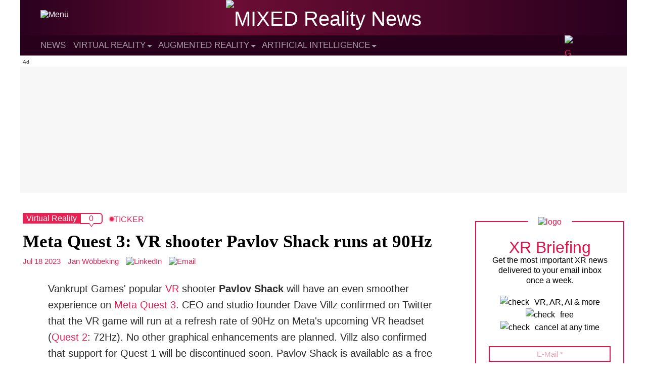

--- FILE ---
content_type: text/html; charset=UTF-8
request_url: https://mixed-news.com/en/meta-quest-3-vr-shooter-pavlov-shack-runs-at-90-hz/
body_size: 15613
content:
<!DOCTYPE html>
<html lang="en-US">

<head>
    <meta charset="UTF-8" /><link data-optimized="2" rel="stylesheet" href="https://mixed-news.com/en/wp-content/litespeed/css/0d517b37ec7197ec47f199d70b8e4396.css?ver=460af" />
    <meta name="viewport" content="width=device-width" />
    <meta name='robots' content='index, follow, max-image-preview:large, max-snippet:-1, max-video-preview:-1' />
	<style>img:is([sizes="auto" i], [sizes^="auto," i]) { contain-intrinsic-size: 3000px 1500px }</style>
	
	<!-- This site is optimized with the Yoast SEO Premium plugin v25.0 (Yoast SEO v25.0) - https://yoast.com/wordpress/plugins/seo/ -->
	<title>Meta Quest 3: VR shooter Pavlov Shack runs at 90Hz</title>
	<meta name="description" content="VR shooter hit Pavlov Shack will run much smoother on the upcoming Quest 3 VR headset." />
	<link rel="canonical" href="https://mixed-news.com/en/meta-quest-3-vr-shooter-pavlov-shack-runs-at-90-hz/" />
	<meta property="og:locale" content="en_US" />
	<meta property="og:type" content="article" />
	<meta property="og:title" content="Meta Quest 3: VR shooter Pavlov Shack runs at 90Hz" />
	<meta property="og:description" content="VR shooter hit Pavlov Shack will run much smoother on the upcoming Quest 3 VR headset." />
	<meta property="og:url" content="https://mixed-news.com/en/meta-quest-3-vr-shooter-pavlov-shack-runs-at-90-hz/" />
	<meta property="og:site_name" content="MIXED Reality News" />
	<meta property="article:published_time" content="2023-07-18T07:53:30+00:00" />
	<meta property="article:modified_time" content="2023-07-18T14:45:51+00:00" />
	<meta property="og:image" content="https://mixed-news.com/en/wp-content/uploads/2023/07/Pavlov-Shack-Bild-3.jpg" />
	<meta property="og:image:width" content="1920" />
	<meta property="og:image:height" content="1080" />
	<meta property="og:image:type" content="image/jpeg" />
	<meta name="author" content="Jan Wöbbeking" />
	<meta name="twitter:card" content="summary_large_image" />
	<script type="application/ld+json" class="yoast-schema-graph">{"@context":"https://schema.org","@graph":[{"@type":"NewsArticle","@id":"https://mixed-news.com/en/meta-quest-3-vr-shooter-pavlov-shack-runs-at-90-hz/#article","isPartOf":{"@id":"https://mixed-news.com/en/meta-quest-3-vr-shooter-pavlov-shack-runs-at-90-hz/"},"author":{"name":"Jan Wöbbeking","@id":"https://mixed-news.com/en/#/schema/person/647534bb8e6842500ae613b855e6b657"},"headline":"Meta Quest 3: VR shooter Pavlov Shack runs at 90Hz","datePublished":"2023-07-18T07:53:30+00:00","dateModified":"2023-07-18T14:45:51+00:00","mainEntityOfPage":{"@id":"https://mixed-news.com/en/meta-quest-3-vr-shooter-pavlov-shack-runs-at-90-hz/"},"wordCount":84,"commentCount":0,"publisher":{"@id":"https://mixed-news.com/en/#organization"},"image":{"@id":"https://mixed-news.com/en/meta-quest-3-vr-shooter-pavlov-shack-runs-at-90-hz/#primaryimage"},"thumbnailUrl":"https://mixed-news.com/en/wp-content/uploads/2023/07/Pavlov-Shack-Bild-3.jpg","keywords":["Meta Quest 3"],"articleSection":["Virtual Reality","VR Games"],"inLanguage":"en-US","potentialAction":[{"@type":"CommentAction","name":"Comment","target":["https://mixed-news.com/en/meta-quest-3-vr-shooter-pavlov-shack-runs-at-90-hz/#respond"]}],"copyrightYear":"2023","copyrightHolder":{"@id":"https://mixed-news.com/en/#organization"}},{"@type":"WebPage","@id":"https://mixed-news.com/en/meta-quest-3-vr-shooter-pavlov-shack-runs-at-90-hz/","url":"https://mixed-news.com/en/meta-quest-3-vr-shooter-pavlov-shack-runs-at-90-hz/","name":"Meta Quest 3: VR shooter Pavlov Shack runs at 90Hz","isPartOf":{"@id":"https://mixed-news.com/en/#website"},"primaryImageOfPage":{"@id":"https://mixed-news.com/en/meta-quest-3-vr-shooter-pavlov-shack-runs-at-90-hz/#primaryimage"},"image":{"@id":"https://mixed-news.com/en/meta-quest-3-vr-shooter-pavlov-shack-runs-at-90-hz/#primaryimage"},"thumbnailUrl":"https://mixed-news.com/en/wp-content/uploads/2023/07/Pavlov-Shack-Bild-3.jpg","datePublished":"2023-07-18T07:53:30+00:00","dateModified":"2023-07-18T14:45:51+00:00","description":"VR shooter hit Pavlov Shack will run much smoother on the upcoming Quest 3 VR headset.","breadcrumb":{"@id":"https://mixed-news.com/en/meta-quest-3-vr-shooter-pavlov-shack-runs-at-90-hz/#breadcrumb"},"inLanguage":"en-US","potentialAction":[{"@type":"ReadAction","target":["https://mixed-news.com/en/meta-quest-3-vr-shooter-pavlov-shack-runs-at-90-hz/"]}]},{"@type":"ImageObject","inLanguage":"en-US","@id":"https://mixed-news.com/en/meta-quest-3-vr-shooter-pavlov-shack-runs-at-90-hz/#primaryimage","url":"https://mixed-news.com/en/wp-content/uploads/2023/07/Pavlov-Shack-Bild-3.jpg","contentUrl":"https://mixed-news.com/en/wp-content/uploads/2023/07/Pavlov-Shack-Bild-3.jpg","width":1920,"height":1080,"caption":"Pavlov Shack will run at a smooth 90 hertz on the Quest 3."},{"@type":"BreadcrumbList","@id":"https://mixed-news.com/en/meta-quest-3-vr-shooter-pavlov-shack-runs-at-90-hz/#breadcrumb","itemListElement":[{"@type":"ListItem","position":1,"name":"Startseite","item":"https://mixed-news.com/en/"},{"@type":"ListItem","position":2,"name":"Meta Quest 3: VR shooter Pavlov Shack runs at 90Hz"}]},{"@type":"WebSite","@id":"https://mixed-news.com/en/#website","url":"https://mixed-news.com/en/","name":"MIXED Reality News","description":"Virtual Reality News &amp; Augmented Reality News","publisher":{"@id":"https://mixed-news.com/en/#organization"},"potentialAction":[{"@type":"SearchAction","target":{"@type":"EntryPoint","urlTemplate":"https://mixed-news.com/en/?s={search_term_string}"},"query-input":{"@type":"PropertyValueSpecification","valueRequired":true,"valueName":"search_term_string"}}],"inLanguage":"en-US"},{"@type":"Organization","@id":"https://mixed-news.com/en/#organization","name":"MIXED","url":"https://mixed-news.com/en/","logo":{"@type":"ImageObject","inLanguage":"en-US","@id":"https://mixed-news.com/en/#/schema/logo/image/","url":"https://mixed-news.com/en/wp-content/uploads/2021/11/mixed_logo_publisher_black.png","contentUrl":"https://mixed-news.com/en/wp-content/uploads/2021/11/mixed_logo_publisher_black.png","width":1660,"height":341,"caption":"MIXED"},"image":{"@id":"https://mixed-news.com/en/#/schema/logo/image/"}},{"@type":"Person","@id":"https://mixed-news.com/en/#/schema/person/647534bb8e6842500ae613b855e6b657","name":"Jan Wöbbeking","image":{"@type":"ImageObject","inLanguage":"en-US","@id":"https://mixed-news.com/en/#/schema/person/image/","url":"/resources/images/avatar_jan_woebbeking.jpg","contentUrl":"/resources/images/avatar_jan_woebbeking.jpg","caption":"Jan Wöbbeking"},"description":"Jan looks at how modern technology enriches game design. Why passively push buttons when you can personally wield the sword in VR?","sameAs":["janwoebbeking"],"url":"https://mixed-news.com/en/author/jan-woebbeking/"}]}</script>
	<!-- / Yoast SEO Premium plugin. -->


<link rel="alternate" type="application/rss+xml" title="MIXED Reality News &raquo; Feed" href="https://mixed-news.com/en/feed/" />
<link rel="alternate" type="application/rss+xml" title="MIXED Reality News &raquo; Comments Feed" href="https://mixed-news.com/en/comments/feed/" />
<link rel="alternate" type="application/rss+xml" title="MIXED Reality News &raquo; Meta Quest 3: VR shooter Pavlov Shack runs at 90Hz Comments Feed" href="https://mixed-news.com/en/meta-quest-3-vr-shooter-pavlov-shack-runs-at-90-hz/feed/" />

<style id='classic-theme-styles-inline-css' type='text/css'>
/*! This file is auto-generated */
.wp-block-button__link{color:#fff;background-color:#32373c;border-radius:9999px;box-shadow:none;text-decoration:none;padding:calc(.667em + 2px) calc(1.333em + 2px);font-size:1.125em}.wp-block-file__button{background:#32373c;color:#fff;text-decoration:none}
</style>
<style id='global-styles-inline-css' type='text/css'>
:root{--wp--preset--aspect-ratio--square: 1;--wp--preset--aspect-ratio--4-3: 4/3;--wp--preset--aspect-ratio--3-4: 3/4;--wp--preset--aspect-ratio--3-2: 3/2;--wp--preset--aspect-ratio--2-3: 2/3;--wp--preset--aspect-ratio--16-9: 16/9;--wp--preset--aspect-ratio--9-16: 9/16;--wp--preset--color--black: #000000;--wp--preset--color--cyan-bluish-gray: #abb8c3;--wp--preset--color--white: #ffffff;--wp--preset--color--pale-pink: #f78da7;--wp--preset--color--vivid-red: #cf2e2e;--wp--preset--color--luminous-vivid-orange: #ff6900;--wp--preset--color--luminous-vivid-amber: #fcb900;--wp--preset--color--light-green-cyan: #7bdcb5;--wp--preset--color--vivid-green-cyan: #00d084;--wp--preset--color--pale-cyan-blue: #8ed1fc;--wp--preset--color--vivid-cyan-blue: #0693e3;--wp--preset--color--vivid-purple: #9b51e0;--wp--preset--gradient--vivid-cyan-blue-to-vivid-purple: linear-gradient(135deg,rgba(6,147,227,1) 0%,rgb(155,81,224) 100%);--wp--preset--gradient--light-green-cyan-to-vivid-green-cyan: linear-gradient(135deg,rgb(122,220,180) 0%,rgb(0,208,130) 100%);--wp--preset--gradient--luminous-vivid-amber-to-luminous-vivid-orange: linear-gradient(135deg,rgba(252,185,0,1) 0%,rgba(255,105,0,1) 100%);--wp--preset--gradient--luminous-vivid-orange-to-vivid-red: linear-gradient(135deg,rgba(255,105,0,1) 0%,rgb(207,46,46) 100%);--wp--preset--gradient--very-light-gray-to-cyan-bluish-gray: linear-gradient(135deg,rgb(238,238,238) 0%,rgb(169,184,195) 100%);--wp--preset--gradient--cool-to-warm-spectrum: linear-gradient(135deg,rgb(74,234,220) 0%,rgb(151,120,209) 20%,rgb(207,42,186) 40%,rgb(238,44,130) 60%,rgb(251,105,98) 80%,rgb(254,248,76) 100%);--wp--preset--gradient--blush-light-purple: linear-gradient(135deg,rgb(255,206,236) 0%,rgb(152,150,240) 100%);--wp--preset--gradient--blush-bordeaux: linear-gradient(135deg,rgb(254,205,165) 0%,rgb(254,45,45) 50%,rgb(107,0,62) 100%);--wp--preset--gradient--luminous-dusk: linear-gradient(135deg,rgb(255,203,112) 0%,rgb(199,81,192) 50%,rgb(65,88,208) 100%);--wp--preset--gradient--pale-ocean: linear-gradient(135deg,rgb(255,245,203) 0%,rgb(182,227,212) 50%,rgb(51,167,181) 100%);--wp--preset--gradient--electric-grass: linear-gradient(135deg,rgb(202,248,128) 0%,rgb(113,206,126) 100%);--wp--preset--gradient--midnight: linear-gradient(135deg,rgb(2,3,129) 0%,rgb(40,116,252) 100%);--wp--preset--font-size--small: 13px;--wp--preset--font-size--medium: 20px;--wp--preset--font-size--large: 36px;--wp--preset--font-size--x-large: 42px;--wp--preset--spacing--20: 0.44rem;--wp--preset--spacing--30: 0.67rem;--wp--preset--spacing--40: 1rem;--wp--preset--spacing--50: 1.5rem;--wp--preset--spacing--60: 2.25rem;--wp--preset--spacing--70: 3.38rem;--wp--preset--spacing--80: 5.06rem;--wp--preset--shadow--natural: 6px 6px 9px rgba(0, 0, 0, 0.2);--wp--preset--shadow--deep: 12px 12px 50px rgba(0, 0, 0, 0.4);--wp--preset--shadow--sharp: 6px 6px 0px rgba(0, 0, 0, 0.2);--wp--preset--shadow--outlined: 6px 6px 0px -3px rgba(255, 255, 255, 1), 6px 6px rgba(0, 0, 0, 1);--wp--preset--shadow--crisp: 6px 6px 0px rgba(0, 0, 0, 1);}:where(.is-layout-flex){gap: 0.5em;}:where(.is-layout-grid){gap: 0.5em;}body .is-layout-flex{display: flex;}.is-layout-flex{flex-wrap: wrap;align-items: center;}.is-layout-flex > :is(*, div){margin: 0;}body .is-layout-grid{display: grid;}.is-layout-grid > :is(*, div){margin: 0;}:where(.wp-block-columns.is-layout-flex){gap: 2em;}:where(.wp-block-columns.is-layout-grid){gap: 2em;}:where(.wp-block-post-template.is-layout-flex){gap: 1.25em;}:where(.wp-block-post-template.is-layout-grid){gap: 1.25em;}.has-black-color{color: var(--wp--preset--color--black) !important;}.has-cyan-bluish-gray-color{color: var(--wp--preset--color--cyan-bluish-gray) !important;}.has-white-color{color: var(--wp--preset--color--white) !important;}.has-pale-pink-color{color: var(--wp--preset--color--pale-pink) !important;}.has-vivid-red-color{color: var(--wp--preset--color--vivid-red) !important;}.has-luminous-vivid-orange-color{color: var(--wp--preset--color--luminous-vivid-orange) !important;}.has-luminous-vivid-amber-color{color: var(--wp--preset--color--luminous-vivid-amber) !important;}.has-light-green-cyan-color{color: var(--wp--preset--color--light-green-cyan) !important;}.has-vivid-green-cyan-color{color: var(--wp--preset--color--vivid-green-cyan) !important;}.has-pale-cyan-blue-color{color: var(--wp--preset--color--pale-cyan-blue) !important;}.has-vivid-cyan-blue-color{color: var(--wp--preset--color--vivid-cyan-blue) !important;}.has-vivid-purple-color{color: var(--wp--preset--color--vivid-purple) !important;}.has-black-background-color{background-color: var(--wp--preset--color--black) !important;}.has-cyan-bluish-gray-background-color{background-color: var(--wp--preset--color--cyan-bluish-gray) !important;}.has-white-background-color{background-color: var(--wp--preset--color--white) !important;}.has-pale-pink-background-color{background-color: var(--wp--preset--color--pale-pink) !important;}.has-vivid-red-background-color{background-color: var(--wp--preset--color--vivid-red) !important;}.has-luminous-vivid-orange-background-color{background-color: var(--wp--preset--color--luminous-vivid-orange) !important;}.has-luminous-vivid-amber-background-color{background-color: var(--wp--preset--color--luminous-vivid-amber) !important;}.has-light-green-cyan-background-color{background-color: var(--wp--preset--color--light-green-cyan) !important;}.has-vivid-green-cyan-background-color{background-color: var(--wp--preset--color--vivid-green-cyan) !important;}.has-pale-cyan-blue-background-color{background-color: var(--wp--preset--color--pale-cyan-blue) !important;}.has-vivid-cyan-blue-background-color{background-color: var(--wp--preset--color--vivid-cyan-blue) !important;}.has-vivid-purple-background-color{background-color: var(--wp--preset--color--vivid-purple) !important;}.has-black-border-color{border-color: var(--wp--preset--color--black) !important;}.has-cyan-bluish-gray-border-color{border-color: var(--wp--preset--color--cyan-bluish-gray) !important;}.has-white-border-color{border-color: var(--wp--preset--color--white) !important;}.has-pale-pink-border-color{border-color: var(--wp--preset--color--pale-pink) !important;}.has-vivid-red-border-color{border-color: var(--wp--preset--color--vivid-red) !important;}.has-luminous-vivid-orange-border-color{border-color: var(--wp--preset--color--luminous-vivid-orange) !important;}.has-luminous-vivid-amber-border-color{border-color: var(--wp--preset--color--luminous-vivid-amber) !important;}.has-light-green-cyan-border-color{border-color: var(--wp--preset--color--light-green-cyan) !important;}.has-vivid-green-cyan-border-color{border-color: var(--wp--preset--color--vivid-green-cyan) !important;}.has-pale-cyan-blue-border-color{border-color: var(--wp--preset--color--pale-cyan-blue) !important;}.has-vivid-cyan-blue-border-color{border-color: var(--wp--preset--color--vivid-cyan-blue) !important;}.has-vivid-purple-border-color{border-color: var(--wp--preset--color--vivid-purple) !important;}.has-vivid-cyan-blue-to-vivid-purple-gradient-background{background: var(--wp--preset--gradient--vivid-cyan-blue-to-vivid-purple) !important;}.has-light-green-cyan-to-vivid-green-cyan-gradient-background{background: var(--wp--preset--gradient--light-green-cyan-to-vivid-green-cyan) !important;}.has-luminous-vivid-amber-to-luminous-vivid-orange-gradient-background{background: var(--wp--preset--gradient--luminous-vivid-amber-to-luminous-vivid-orange) !important;}.has-luminous-vivid-orange-to-vivid-red-gradient-background{background: var(--wp--preset--gradient--luminous-vivid-orange-to-vivid-red) !important;}.has-very-light-gray-to-cyan-bluish-gray-gradient-background{background: var(--wp--preset--gradient--very-light-gray-to-cyan-bluish-gray) !important;}.has-cool-to-warm-spectrum-gradient-background{background: var(--wp--preset--gradient--cool-to-warm-spectrum) !important;}.has-blush-light-purple-gradient-background{background: var(--wp--preset--gradient--blush-light-purple) !important;}.has-blush-bordeaux-gradient-background{background: var(--wp--preset--gradient--blush-bordeaux) !important;}.has-luminous-dusk-gradient-background{background: var(--wp--preset--gradient--luminous-dusk) !important;}.has-pale-ocean-gradient-background{background: var(--wp--preset--gradient--pale-ocean) !important;}.has-electric-grass-gradient-background{background: var(--wp--preset--gradient--electric-grass) !important;}.has-midnight-gradient-background{background: var(--wp--preset--gradient--midnight) !important;}.has-small-font-size{font-size: var(--wp--preset--font-size--small) !important;}.has-medium-font-size{font-size: var(--wp--preset--font-size--medium) !important;}.has-large-font-size{font-size: var(--wp--preset--font-size--large) !important;}.has-x-large-font-size{font-size: var(--wp--preset--font-size--x-large) !important;}
:where(.wp-block-post-template.is-layout-flex){gap: 1.25em;}:where(.wp-block-post-template.is-layout-grid){gap: 1.25em;}
:where(.wp-block-columns.is-layout-flex){gap: 2em;}:where(.wp-block-columns.is-layout-grid){gap: 2em;}
:root :where(.wp-block-pullquote){font-size: 1.5em;line-height: 1.6;}
</style>



<script type="text/javascript" src="https://mixed-news.com/en/wp-content/themes/mixed-refresh-theme/js/darkmode.js?ver=6.8.3" id="mixed-darkmode-js"></script>
<script type="text/javascript" src="https://mixed-news.com/en/wp-includes/js/jquery/jquery.min.js?ver=3.7.1" id="jquery-core-js"></script>



<script type="text/javascript" id="mixed-main-js-extra">
/* <![CDATA[ */
var mixed_main = {"homeUrl":"https:\/\/mixed-news.com\/en","ajaxurl":"https:\/\/mixed-news.com\/en\/wp-admin\/admin-ajax.php"};
/* ]]> */
</script>


<link rel='shortlink' href='https://mixed-news.com/en/?p=17265' />
    <style type="text/css">
        #wpadminbar {
            z-index: 9999999999;
        }
        /* Plus any other styles you may need to add for the menu */
    </style>

	<!-- Preload -->
	<link as="font" crossorigin="anonymous" href="/resources/webfonts/rajdhani/700/font_mxd_rajdhani_v10_latin_700.woff2" rel="preload" type="font/woff2" />

	<!-- Favicons -->
	<link rel="apple-touch-icon" sizes="57x57" href="/resources/favicons/apple-icon-57x57.png">
	<link rel="apple-touch-icon" sizes="60x60" href="/resources/favicons/apple-icon-60x60.png">
	<link rel="apple-touch-icon" sizes="72x72" href="/resources/favicons/apple-icon-72x72.png">
	<link rel="apple-touch-icon" sizes="76x76" href="/resources/favicons/apple-icon-76x76.png">
	<link rel="apple-touch-icon" sizes="114x114" href="/resources/favicons/apple-icon-114x114.png">
	<link rel="apple-touch-icon" sizes="120x120" href="/resources/favicons/apple-icon-120x120.png">
	<link rel="apple-touch-icon" sizes="144x144" href="/resources/favicons/apple-icon-144x144.png">
	<link rel="apple-touch-icon" sizes="152x152" href="/resources/favicons/apple-icon-152x152.png">
	<link rel="apple-touch-icon" sizes="180x180" href="/resources/favicons/apple-icon-180x180.png">
	<link rel="icon" type="image/png" sizes="192x192" href="/resources/favicons/android-icon-192x192.png">
	<link rel="icon" type="image/png" sizes="256x256" href="/resources/favicons/favicon-256x256.png">
	<link rel="icon" type="image/png" sizes="96x96" href="/resources/favicons/favicon-96x96.png">
	<link rel="icon" type="image/png" sizes="32x32" href="/resources/favicons/favicon-32x32.png">
	<link rel="icon" type="image/png" sizes="16x16" href="/resources/favicons/favicon-16x16.png">

	<!-- Bing Verification-->
	<meta name="msvalidate.01" content="705D4B163FFFB6F76CDC4F447487E3B6" />

	<!-- Sourcepoint -->
	<script>
		"use strict";

		function _typeof(t) {
			return (_typeof = "function" == typeof Symbol && "symbol" == typeof Symbol.iterator ? function(t) {
				return typeof t
			} : function(t) {
				return t && "function" == typeof Symbol && t.constructor === Symbol && t !== Symbol.prototype ? "symbol" : typeof t
			})(t)
		}! function() {
			var t = function() {
				var t, e, o = [],
					n = window,
					r = n;
				for (; r;) {
					try {
						if (r.frames.__tcfapiLocator) {
							t = r;
							break
						}
					} catch (t) {}
					if (r === n.top) break;
					r = r.parent
				}
				t || (! function t() {
					var e = n.document,
						o = !!n.frames.__tcfapiLocator;
					if (!o)
						if (e.body) {
							var r = e.createElement("iframe");
							r.style.cssText = "display:none", r.name = "__tcfapiLocator", e.body.appendChild(r)
						} else setTimeout(t, 5);
					return !o
				}(), n.__tcfapi = function() {
					for (var t = arguments.length, n = new Array(t), r = 0; r < t; r++) n[r] = arguments[r];
					if (!n.length) return o;
					"setGdprApplies" === n[0] ? n.length > 3 && 2 === parseInt(n[1], 10) && "boolean" == typeof n[3] && (e = n[3], "function" == typeof n[2] && n[2]("set", !0)) : "ping" === n[0] ? "function" == typeof n[2] && n[2]({
						gdprApplies: e,
						cmpLoaded: !1,
						cmpStatus: "stub"
					}) : o.push(n)
				}, n.addEventListener("message", (function(t) {
					var e = "string" == typeof t.data,
						o = {};
					if (e) try {
						o = JSON.parse(t.data)
					} catch (t) {} else o = t.data;
					var n = "object" === _typeof(o) && null !== o ? o.__tcfapiCall : null;
					n && window.__tcfapi(n.command, n.version, (function(o, r) {
						var a = {
							__tcfapiReturn: {
								returnValue: o,
								success: r,
								callId: n.callId
							}
						};
						t && t.source && t.source.postMessage && t.source.postMessage(e ? JSON.stringify(a) : a, "*")
					}), n.parameter)
				}), !1))
			};
			"undefined" != typeof module ? module.exports = t : t()
		}();
	</script>





	<script>
		window._sp_queue = [];
		window._sp_ = {
			config: {
				accountId: 1603,
				baseEndpoint: 'https://cmp.mixed-news.com',
				propertyId: 36197,
				gdpr: {},
				events: {
					onMessageChoiceSelect: function() {
						console.log('[event] onMessageChoiceSelect', arguments);
					},
					onMessageReady: function() {
						console.log('[event] onMessageReady', arguments);
					},
					onMessageChoiceError: function() {
						console.log('[event] onMessageChoiceError', arguments);
					},
					onPrivacyManagerAction: function() {
						console.log('[event] onPrivacyManagerAction', arguments);
					},
					onPMCancel: function() {
						console.log('[event] onPMCancel', arguments);
					},
					onMessageReceiveData: function() {
						console.log('[event] onMessageReceiveData', arguments);
					},
					onSPPMObjectReady: function() {
						console.log('[event] onSPPMObjectReady', arguments);
					},
					onConsentReady: function(consentUUID, euconsent) {
						console.log('[event] onConsentReady', arguments);
					},
					onError: function() {
						console.log('[event] onError', arguments);
					},
				}
			}
		}
	</script>
	<script src='https://cmp.mixed-news.com/unified/wrapperMessagingWithoutDetection.js' async></script>
	<!-- End Sourcepoint -->

	<!-- Mapping -->
	<script>
		var adHandler = adHandler || {
			cmd: []
		};
		adHandler.cmd.push(function() {
			adHandler.service.setTargeting('channel', 'mixed');
			adHandler.service.setTargeting('MIX_url', '/en/meta-quest-3-vr-shooter-pavlov-shack-runs-at-90-hz/');
			adHandler.service.setTargeting('hostname', 'mixed-news.com');
			adHandler.service.setTargeting('pay', 'false');
			adHandler.service.setTargeting('MIX_keyword', 'Meta Quest 3, Virtual Reality, VR Games');
			adHandler.service.setTargeting('language', 'en');
										adHandler.service.setTargeting('MIX_identifier', '17265');
						adHandler.service.request();
		});
	</script>
	<!-- End Mapping -->

	<!-- Framework JS Files -->
	<script async type="text/javascript" src="https://cpg-cdn.com/T3N/MIX/framework_core.js"></script>
	<script async type="text/javascript" src="https://cpg-cdn.com/T3N/MIX/MIX_Artikel_Standard_mapping.js"></script>
	<!-- End Framework JS Files -->

	<!-- DC Data Tag Manager -->
	<script>
		var _mtm = window._mtm = window._mtm || [];
		_mtm.push({
			'mtm.startTime': (new Date().getTime()),
			'event': 'mtm.Start'
		});
		var d = document,
			g = d.createElement('script'),
			s = d.getElementsByTagName('script')[0];
		g.async = true;
		g.src = 'https://data.deep-content.io/js/container_dc3HSYYx.js';
		s.parentNode.insertBefore(g, s);
	</script>
	<!-- End DC Data Tag Manager -->

</head>

<body class="wp-singular post-template-default single single-post postid-17265 single-format-standard wp-theme-mixed-refresh-theme ">
    <a href="#content" class="skip-link screen-reader-text">Skip to the content</a>
    <!-- Start Grid -->
    <div class="grid">
        <div id="wrapper" class="hfeed">
                            <div class="desktop-view">
                    <div class="ad-container-d ad-container-top">
                        <div id="MIX_D_Top" class="ad"></div>
                    </div>
                </div>
                        <header id="header" role="banner">
                <div id="branding">
                    <div id="site-title">
                        <a href="https://mixed-news.com/en/" title="MIXED Reality News" rel="home"><span class="screen-reader-text">MIXED Reality News</span><span id="logo-container" itemscope itemtype="https://schema.org/ImageObject"><img src="/resources/logos/logo_mxd_full_light.svg" alt="MIXED Reality News" id="logo" data-no-lazy="1" width="185" height="38"></span></a>                    </div>
                    <div id="site-description">Virtual Reality News &amp; Augmented Reality News                    </div>
                    <button id="menu-icon" class="menu-toggle">
                        <img class="menu-icon" src="/resources/icons/icon_mxd_menu.svg" alt="Menü" data-no-lazy="1" width="30" height="30">
                        <img class="menu-icon-close" src="/resources/icons/icon_mxd_close.svg" alt="close" data-no-lazy="1" width="20" height="20">
                        <span class="menu-text screen-reader-text"> Menu</span>
                    </button>
                                    </div>
                <nav id="menu" class="clear-float" role="navigation" itemscope itemtype="https://schema.org/SiteNavigationElement">
                    <div class="menu-sticky-container"><ul id="menu-sticky" class="menu"><li id="menu-item-95" class="menu-item menu-item-type-custom menu-item-object-custom menu-item-95"><a href="/en/news/"><span>News</span></a></li>
<li id="menu-item-98" class="menu-item menu-item-type-taxonomy menu-item-object-category current-post-ancestor current-menu-parent current-post-parent menu-item-has-children menu-item-98"><a href="https://mixed-news.com/en/virtual-reality-news/"><span>Virtual Reality</span></a>
<ul class="sub-menu">
	<li id="menu-item-20031" class="menu-item menu-item-type-custom menu-item-object-custom menu-item-20031"><a href="https://mixed-news.com/en/virtual-reality-guide/"><span>Virtual Reality Guide</span></a></li>
	<li id="menu-item-1257" class="menu-item menu-item-type-taxonomy menu-item-object-category current-post-ancestor current-menu-parent current-post-parent menu-item-1257"><a href="https://mixed-news.com/en/virtual-reality-news/vr-games/"><span>VR Games</span></a></li>
	<li id="menu-item-1258" class="menu-item menu-item-type-taxonomy menu-item-object-category menu-item-1258"><a href="https://mixed-news.com/en/virtual-reality-news/vr-hardware/"><span>VR Hardware</span></a></li>
	<li id="menu-item-11957" class="menu-item menu-item-type-taxonomy menu-item-object-category menu-item-11957"><a href="https://mixed-news.com/en/reviews/"><span>Reviews</span></a></li>
</ul>
</li>
<li id="menu-item-99" class="menu-item menu-item-type-taxonomy menu-item-object-category menu-item-has-children menu-item-99"><a href="https://mixed-news.com/en/augmented-reality-news/"><span>Augmented Reality</span></a>
<ul class="sub-menu">
	<li id="menu-item-4462" class="menu-item menu-item-type-taxonomy menu-item-object-category menu-item-4462"><a href="https://mixed-news.com/en/augmented-reality-news/ar-apps/"><span>AR Apps</span></a></li>
	<li id="menu-item-4461" class="menu-item menu-item-type-taxonomy menu-item-object-category menu-item-4461"><a href="https://mixed-news.com/en/augmented-reality-news/ar-hardware/"><span>AR Hardware</span></a></li>
	<li id="menu-item-4463" class="menu-item menu-item-type-taxonomy menu-item-object-category menu-item-4463"><a href="https://mixed-news.com/en/augmented-reality-news/ar-games/"><span>AR Games</span></a></li>
</ul>
</li>
<li id="menu-item-100" class="menu-item menu-item-type-taxonomy menu-item-object-category menu-item-has-children menu-item-100"><a href="https://mixed-news.com/en/artificial-intelligence-news/"><span>Artificial Intelligence</span></a>
<ul class="sub-menu">
	<li id="menu-item-4464" class="menu-item menu-item-type-taxonomy menu-item-object-category menu-item-4464"><a href="https://mixed-news.com/en/artificial-intelligence-news/ai-and-society/"><span>AI and society</span></a></li>
	<li id="menu-item-4459" class="menu-item menu-item-type-taxonomy menu-item-object-category menu-item-4459"><a href="https://mixed-news.com/en/artificial-intelligence-news/ai-research/"><span>AI research</span></a></li>
	<li id="menu-item-4460" class="menu-item menu-item-type-taxonomy menu-item-object-category menu-item-4460"><a href="https://mixed-news.com/en/artificial-intelligence-news/ai-application/"><span>AI application</span></a></li>
</ul>
</li>
</ul></div>                    <div class="hamburger-menu desktop">
    <div class="menu-wrapper">
        <div class="menu-categories">
    <ul>
        <li>Topics</li>
        <li id="menu-item-107" class="menu-item menu-item-type-taxonomy menu-item-object-category current-post-ancestor current-menu-parent current-post-parent menu-item-107"><a href="https://mixed-news.com/en/virtual-reality-news/">Virtual Reality</a></li>
<li id="menu-item-104" class="menu-item menu-item-type-taxonomy menu-item-object-category menu-item-104"><a href="https://mixed-news.com/en/augmented-reality-news/">Augmented Reality</a></li>
<li id="menu-item-103" class="menu-item menu-item-type-taxonomy menu-item-object-category menu-item-103"><a href="https://mixed-news.com/en/artificial-intelligence-news/">Artificial Intelligence</a></li>
    </ul>
        <ul>
        <li>MIXED</li>
        <li id="menu-item-204" class="menu-item menu-item-type-post_type menu-item-object-page menu-item-204"><a href="https://mixed-news.com/en/about-mixed/">About MIXED</a></li>
<li id="menu-item-205" class="menu-item menu-item-type-custom menu-item-object-custom menu-item-205"><a href="https://mixed.de/">MIXED.de (German)</a></li>
    </ul>
</div>        <div class="right">
            <div class="mixed-info-icons">
        <a href="https://mixed-news.com/en/feed" target="_blank"><img data-lazyloaded="1" src="[data-uri]" data-src="/resources/icons/icon_mxd_rss.svg" alt="RSS" width="14" height="14"><noscript><img src="/resources/icons/icon_mxd_rss.svg" alt="RSS" width="14" height="14"></noscript>RSS</a>
    <a href="" class="focus-newsletter"><img data-lazyloaded="1" src="[data-uri]" data-src="/resources/icons/icon_mxd_newsletter.svg" alt="NEWSLETTER" width="14" height="10"><noscript><img src="/resources/icons/icon_mxd_newsletter.svg" alt="NEWSLETTER" width="14" height="10"></noscript>NEWSLETTER</a>
    <a href="" class="darkmode"><img data-lazyloaded="1" src="[data-uri]" data-src="/resources/icons/icon_mxd_darkmode.svg" alt="MODE" width="14" height="14"><noscript><img src="/resources/icons/icon_mxd_darkmode.svg" alt="MODE" width="14" height="14"></noscript>DARKMODE</a>
</div>            <div class="menue-bottom">
                <form role="search" method="get" class="search-form" action="https://mixed-news.com/en/">
    <span class="screen-reader-text">Search for:</span>
    <input type="search" class="search-field" placeholder="Search article &hellip;" value="" name="s" title="Suche nach:" />
    <button type="submit" class="search-submit"><img data-lazyloaded="1" src="[data-uri]" data-src="/resources/icons/icon_mxd_search.svg" alt="search" width="15" height="15"><noscript><img src="/resources/icons/icon_mxd_search.svg" alt="search" width="15" height="15"></noscript></button>
</form>                <div class="social-mobil">
    <div class="mobile-divider"></div>
    <div class="social-icons">
                <a href="https://www.facebook.com/MIXED-Newscom-104518415476706" target="_blank" rel="noreferrer"><img src="/resources/icons/icon_mxd_social_facebook.svg" data-no-lazy="1" alt="Facebook" title="Facebook" width="35" height="35"></a>
        <a href="https://twitter.com/MIXED_en" target="_blank" rel="noreferrer"><img src="/resources/icons/icon_mxd_social_x.svg" data-no-lazy="1" alt="X" title="X" width="35" height="35"></a>
        <a href="https://www.youtube.com/channel/UCjWrnToUVciiM7C6KVSsQbQ" target="_blank" rel="noreferrer"><img src="/resources/icons/icon_mxd_social_youtube.svg" data-no-lazy="1" alt="Youtube" title="Youtube" width="35" height="35"></a>
        <a href="https://discord.gg/HNwmU7fygc" target="_blank" rel="noreferrer"><img data-lazyloaded="1" src="[data-uri]" data-src="/resources/icons/icon_mxd_social_discord.svg" alt="Discord" title="Discord" width="35" height="35"><noscript><img src="/resources/icons/icon_mxd_social_discord.svg" alt="Discord" title="Discord" width="35" height="35"></noscript></a>
        <a href="https://www.instagram.com/mixed_en/" target="_blank" rel="noreferrer"><img data-lazyloaded="1" src="[data-uri]" data-src="/resources/icons/icon_mxd_social_instagram.svg" alt="Instagram" title="Instagram" width="35" height="35"><noscript><img src="/resources/icons/icon_mxd_social_instagram.svg" alt="Instagram" title="Instagram" width="35" height="35"></noscript></a>
        <a href="https://www.threads.net/@mixed_en" target="_blank" rel="noreferrer"><img data-lazyloaded="1" src="[data-uri]" data-src="/resources/icons/icon_mxd_social_threads.svg" alt="Threads" title="Threads" width="35" height="35"><noscript><img src="/resources/icons/icon_mxd_social_threads.svg" alt="Threads" title="Threads" width="35" height="35"></noscript></a>
    </div>
</div>            </div>
        </div>
        <div class="steady-button"><a class="steady-login-button" data-size="large" data-language="german" style="display: none;"></a></div>
    </div>
</div>                    <div class="hamburger-menu mobil">
    <form role="search" method="get" class="search-form" action="https://mixed-news.com/en/">
    <span class="screen-reader-text">Search for:</span>
    <input type="search" class="search-field" placeholder="Search article &hellip;" value="" name="s" title="Suche nach:" />
    <button type="submit" class="search-submit"><img data-lazyloaded="1" src="[data-uri]" data-src="/resources/icons/icon_mxd_search.svg" alt="search" width="15" height="15"><noscript><img src="/resources/icons/icon_mxd_search.svg" alt="search" width="15" height="15"></noscript></button>
</form>    <div class="menu-categories">
    <ul>
        <li>Topics</li>
        <li class="menu-item menu-item-type-taxonomy menu-item-object-category current-post-ancestor current-menu-parent current-post-parent menu-item-107"><a href="https://mixed-news.com/en/virtual-reality-news/">Virtual Reality</a></li>
<li class="menu-item menu-item-type-taxonomy menu-item-object-category menu-item-104"><a href="https://mixed-news.com/en/augmented-reality-news/">Augmented Reality</a></li>
<li class="menu-item menu-item-type-taxonomy menu-item-object-category menu-item-103"><a href="https://mixed-news.com/en/artificial-intelligence-news/">Artificial Intelligence</a></li>
    </ul>
        <ul>
        <li>MIXED</li>
        <li class="menu-item menu-item-type-post_type menu-item-object-page menu-item-204"><a href="https://mixed-news.com/en/about-mixed/">About MIXED</a></li>
<li class="menu-item menu-item-type-custom menu-item-object-custom menu-item-205"><a href="https://mixed.de/">MIXED.de (German)</a></li>
    </ul>
</div>    <div class="mixed-info-icons">
        <a href="https://mixed-news.com/en/feed" target="_blank"><img data-lazyloaded="1" src="[data-uri]" data-src="/resources/icons/icon_mxd_rss.svg" alt="RSS" width="14" height="14"><noscript><img src="/resources/icons/icon_mxd_rss.svg" alt="RSS" width="14" height="14"></noscript>RSS</a>
    <a href="" class="focus-newsletter"><img data-lazyloaded="1" src="[data-uri]" data-src="/resources/icons/icon_mxd_newsletter.svg" alt="NEWSLETTER" width="14" height="10"><noscript><img src="/resources/icons/icon_mxd_newsletter.svg" alt="NEWSLETTER" width="14" height="10"></noscript>NEWSLETTER</a>
    <a href="" class="darkmode"><img data-lazyloaded="1" src="[data-uri]" data-src="/resources/icons/icon_mxd_darkmode.svg" alt="MODE" width="14" height="14"><noscript><img src="/resources/icons/icon_mxd_darkmode.svg" alt="MODE" width="14" height="14"></noscript>DARKMODE</a>
</div>    <div class="social-mobil">
    <div class="mobile-divider"></div>
    <div class="social-icons">
                <a href="https://www.facebook.com/MIXED-Newscom-104518415476706" target="_blank" rel="noreferrer"><img src="/resources/icons/icon_mxd_social_facebook.svg" data-no-lazy="1" alt="Facebook" title="Facebook" width="35" height="35"></a>
        <a href="https://twitter.com/MIXED_en" target="_blank" rel="noreferrer"><img src="/resources/icons/icon_mxd_social_x.svg" data-no-lazy="1" alt="X" title="X" width="35" height="35"></a>
        <a href="https://www.youtube.com/channel/UCjWrnToUVciiM7C6KVSsQbQ" target="_blank" rel="noreferrer"><img src="/resources/icons/icon_mxd_social_youtube.svg" data-no-lazy="1" alt="Youtube" title="Youtube" width="35" height="35"></a>
        <a href="https://discord.gg/HNwmU7fygc" target="_blank" rel="noreferrer"><img data-lazyloaded="1" src="[data-uri]" data-src="/resources/icons/icon_mxd_social_discord.svg" alt="Discord" title="Discord" width="35" height="35"><noscript><img src="/resources/icons/icon_mxd_social_discord.svg" alt="Discord" title="Discord" width="35" height="35"></noscript></a>
        <a href="https://www.instagram.com/mixed_en/" target="_blank" rel="noreferrer"><img data-lazyloaded="1" src="[data-uri]" data-src="/resources/icons/icon_mxd_social_instagram.svg" alt="Instagram" title="Instagram" width="35" height="35"><noscript><img src="/resources/icons/icon_mxd_social_instagram.svg" alt="Instagram" title="Instagram" width="35" height="35"></noscript></a>
        <a href="https://www.threads.net/@mixed_en" target="_blank" rel="noreferrer"><img data-lazyloaded="1" src="[data-uri]" data-src="/resources/icons/icon_mxd_social_threads.svg" alt="Threads" title="Threads" width="35" height="35"><noscript><img src="/resources/icons/icon_mxd_social_threads.svg" alt="Threads" title="Threads" width="35" height="35"></noscript></a>
    </div>
</div>    <div class="steady-button"><a class="steady-login-button" data-size="large" data-language="german" style="display: none;"></a></div>
</div>                                            <div class="language-switcher-wrapper"><a class="language-switcher" href="https://mixed.de/?p=185313" target="_blank"><img src="/resources/icons/icon_mxd_language.svg" alt="german" title="german" data-no-lazy="1" width="20" height="20">GERMAN</a></div>
                                    </nav>
            </header>
            <div id="container" class="clear-float">    <div class="desktop-view mb-10">
        <div class="ad-notice">Ad</div>
        <div class="ad-container ad-container-d" style="min-height: 250px;">
            <div id="MIX_D_Incontent-1" class="ad"></div>
        </div>
    </div>

<div class="clear-float">
    <main id="content" class="single-page" role="main">
        <div class="theiaStickySidebar">
                                <article id="post-17265" class="post-17265 post type-post status-publish format-standard has-post-thumbnail hentry category-virtual-reality-news category-vr-games tag-meta-quest-3">
    <div class="entry-content steady-paywall-container">
    
<div class="tag-infos">
    <div class="tag-box-wrapper">
        <div class="tag-name-box">
            <a href="https://mixed-news.com/en/virtual-reality-news/">Virtual Reality</a>
        </div>
        <div class="bubble">
            <div class="disqus-link"><a class="mixed-comment-counter" href="https://mixed-news.com/en/?page_id=17265#disqus_thread">0</a></div>
        </div>
    </div>
                        <div class="ticker"><div class="blob magenta"></div><span>TICKER</span></div>
    </div>    <h1>Meta Quest 3: VR shooter Pavlov Shack runs at 90Hz</h1>
        
<div class="entry-meta">
    <time class="entry-date" datetime="2023-07-18" title="Jul 18 2023" >Jul 18 2023</time>
    <span class="author vcard">
        <span>
            <a href="https://mixed-news.com/en/author/jan-woebbeking/" title="Posts by Jan Wöbbeking" rel="author">Jan Wöbbeking</a>
    <span class="author-social">
                                            <a href="http://www.linkedin.com/in/janwoebbeking"><img src="/resources/icons/icon_mxd_social_linked-in_light.svg" data-no-lazy="1" width="12" height="12" alt="LinkedIn" title="LinkedIn" /></a>
                            <a href="mailto:jan@mixed.de"><img src="/resources/icons/icon_mxd_social_email_light.svg" data-no-lazy="1" width="15" height="15" alt="Email" title="Email" /></a>
            </span>
        </span>
    </span>
</div>
    
            <noscript>
        <div class="wall">
            <div class="wall-info">Der Artikel kann nur mit aktiviertem JavaScript dargestellt werden. Bitte aktiviere JavaScript in deinem Browser und lade die Seite neu.</div>
        </div>
    </noscript>
    <p>Vankrupt Games' popular <a class="mixed-keyword" href="https://mixed-news.com/en/virtual-reality-guide/">VR</a> shooter <strong>Pavlov Shack</strong> will have an even smoother experience on <a class="mixed-keyword" href="https://mixed-news.com/en/meta-quest-3-info/">Meta Quest 3</a>. CEO and studio founder Dave Villz confirmed on Twitter that the VR game will run at a refresh rate of 90Hz on Meta's upcoming VR headset (<a class="mixed-keyword" href="https://mixed-news.com/en/oculus-meta-quest-2-review/">Quest 2</a>: 72Hz). No other graphical enhancements are planned. Villz also confirmed that support for Quest 1 will be discontinued soon. Pavlov Shack is available as a free beta in the App Lab store.</p>            <div class="desktop-view my-10">
            <div class="ad-notice">Ad</div>
            <div class="ad-container ad-container-d" style="min-height: 280px;">
                <div id="MIX_D_Incontent-2" class="ad"></div>
            </div>
        </div>
                <div class="mobile-view mb-10">
            <div class="ad-notice">Ad</div>
            <div class="ad-container" style="min-height: 600px;">
                <div id="MIX_M_Incontent-1" class="ad-m"></div>
            </div>
        </div>
    
    <div id="content-end"></div>
                <div class="article-source">Sources: <a target="_blank" rel="noopener" href="https://twitter.com/davevillz/status/1680252324063903744">Twitter</a></div>
        <p class="link-note">Note: Links to online stores in articles can be so-called affiliate links. If you buy through this link, MIXED receives a commission from the provider. For you the price does not change.</p>
    
    <input type="hidden" id="post_ID" name="#post_ID" value="17265">
    <input type="hidden" id="home_url" name="#home_url" value="https://mixed-news.com/en">
</div></article>
                                                                                                                                                                    <div id="sitebar-ad"></div>
                                                                <div class="devider-box">
                            <div class="line">
                                <div class="divider-box__content">
                                    <a class="follow-google-news" href="https://news.google.com/publications/CAAqBwgKMMjBsAsw1dzHAw" target="_blank" rel="noreferrer">
                                        <img data-lazyloaded="1" src="[data-uri]" data-src="/resources/icons/icon_mxd_google-news.svg" alt="Google News" width="40px" height="40px"><noscript><img src="/resources/icons/icon_mxd_google-news.svg" alt="Google News" width="40px" height="40px"></noscript>
                                        <div>
                                            <div class="follow-google-news__line1">Follow us on</div>
                                            <div class="follow-google-news__line2">Google News</div>
                                        </div>
                                    </a>
                                    <a id="read-comments" href="https://mixed-news.com/en/meta-quest-3-vr-shooter-pavlov-shack-runs-at-90-hz/#mixed-comments">
                                        <span>Read comments</span>
                                    </a>
                                </div>
                            </div>
                        </div>
                                                                <div id="mixed-comments"></div>
<div id="disqus_thread"></div>
<script>
    var disqus_config = function() {
        this.page.url = "https://mixed-news.com/en/?page_id=17265";
    };
    (function() {
        var d = document,
            s = d.createElement('script');
                    s.src = 'https://mixed-news-com.disqus.com/embed.js';
                s.setAttribute('data-timestamp', +new Date());
        (d.head || d.body).appendChild(s);
    })();
</script>
<noscript>
    Please enable JavaScript to view the
    <a href="https://disqus.com/?ref_noscript" rel="nofollow">
        comments powered by Disqus.
    </a>
</noscript>                    </div>
    </main>
    <aside id="sidebar" class="clear-float" role="complementary">
    <div class="theiaStickySidebar">
                    <div id="primary" class="widget-area">
                <ul class="xoxo">
                          <li id="mailpoet_form-2" class="widget-container widget_mailpoet_form clear">
  
      <h3 class="widget-title">Subscribe to Our Newsletter</h3>
  
  <div class="
    mailpoet_form_popup_overlay
      "></div>
  <div
    id="mailpoet_form_7"
    class="
      mailpoet_form
      mailpoet_form_widget
      mailpoet_form_position_
      mailpoet_form_animation_
    "
      >

    <style type="text/css">
     #mailpoet_form_7 .mailpoet_form {  }
#mailpoet_form_7 .mailpoet_column_with_background { padding: 10px; }
#mailpoet_form_7 .mailpoet_form_column:not(:first-child) { margin-left: 20px; }
#mailpoet_form_7 .mailpoet_paragraph { line-height: 20px; margin-bottom: 20px; }
#mailpoet_form_7 .mailpoet_segment_label, #mailpoet_form_7 .mailpoet_text_label, #mailpoet_form_7 .mailpoet_textarea_label, #mailpoet_form_7 .mailpoet_select_label, #mailpoet_form_7 .mailpoet_radio_label, #mailpoet_form_7 .mailpoet_checkbox_label, #mailpoet_form_7 .mailpoet_list_label, #mailpoet_form_7 .mailpoet_date_label { display: block; font-weight: normal; }
#mailpoet_form_7 .mailpoet_text, #mailpoet_form_7 .mailpoet_textarea, #mailpoet_form_7 .mailpoet_select, #mailpoet_form_7 .mailpoet_date_month, #mailpoet_form_7 .mailpoet_date_day, #mailpoet_form_7 .mailpoet_date_year, #mailpoet_form_7 .mailpoet_date { display: block; }
#mailpoet_form_7 .mailpoet_text, #mailpoet_form_7 .mailpoet_textarea { width: 200px; }
#mailpoet_form_7 .mailpoet_checkbox {  }
#mailpoet_form_7 .mailpoet_submit {  }
#mailpoet_form_7 .mailpoet_divider {  }
#mailpoet_form_7 .mailpoet_message {  }
#mailpoet_form_7 .mailpoet_form_loading { width: 30px; text-align: center; line-height: normal; }
#mailpoet_form_7 .mailpoet_form_loading > span { width: 5px; height: 5px; background-color: #5b5b5b; }#mailpoet_form_7{border-radius: 0px;text-align: left;}#mailpoet_form_7 form.mailpoet_form {padding: 20px;}#mailpoet_form_7{width: 100%;}#mailpoet_form_7 .mailpoet_message {margin: 0; padding: 0 20px;}#mailpoet_form_7 .mailpoet_paragraph.last {margin-bottom: 0} @media (max-width: 500px) {#mailpoet_form_7 {background-image: none;}} @media (min-width: 500px) {#mailpoet_form_7 .last .mailpoet_paragraph:last-child {margin-bottom: 0}}  @media (max-width: 500px) {#mailpoet_form_7 .mailpoet_form_column:last-child .mailpoet_paragraph:last-child {margin-bottom: 0}} 
    </style>

    <form
      target="_self"
      method="post"
      action="https://mixed-news.com/en/wp-admin/admin-post.php?action=mailpoet_subscription_form"
      class="mailpoet_form mailpoet_form_form mailpoet_form_widget"
      novalidate
      data-delay=""
      data-exit-intent-enabled=""
      data-font-family=""
      data-cookie-expiration-time=""
    >
      <input type="hidden" name="data[form_id]" value="7" />
      <input type="hidden" name="token" value="b46803e284" />
      <input type="hidden" name="api_version" value="v1" />
      <input type="hidden" name="endpoint" value="subscribers" />
      <input type="hidden" name="mailpoet_method" value="subscribe" />

      <label class="mailpoet_hp_email_label" style="display: none !important;">Please leave this field empty<input type="email" name="data[email]"/></label><div class="mailpoet_paragraph " ><span class="vrodo_icon"><img data-lazyloaded="1" src="[data-uri]" data-src="/resources/logos/logo_mxd_x.svg" alt="logo" width="40" height="32"><noscript><img src="/resources/logos/logo_mxd_x.svg" alt="logo" width="40" height="32"></noscript></span><br />
<span class="newsletter">XR Briefing</span><br />
<span class="email">Get the most important XR news delivered to your email inbox once a week.</span></div>
<div class="mailpoet_paragraph " ><div class="newsletter-checck"><ul><li><img data-lazyloaded="1" src="[data-uri]" data-src="/resources/icons/icon_mxd_check.svg" alt="check" width="10" height="9"><noscript><img src="/resources/icons/icon_mxd_check.svg" alt="check" width="10" height="9"></noscript>VR, AR, AI &amp; more</li><li><img data-lazyloaded="1" src="[data-uri]" data-src="/resources/icons/icon_mxd_check.svg" alt="check" width="10" height="9"><noscript><img src="/resources/icons/icon_mxd_check.svg" alt="check" width="10" height="9"></noscript>free</li><li><img data-lazyloaded="1" src="[data-uri]" data-src="/resources/icons/icon_mxd_check.svg" alt="check" width="10" height="9"><noscript><img src="/resources/icons/icon_mxd_check.svg" alt="check" width="10" height="9"></noscript>cancel at any time</li></ul></div></div>
<div class="mailpoet_paragraph "><input type="email" autocomplete="email" class="mailpoet_text" id="form_email_7" name="data[form_field_ZTM2NjZiMThjYjkyX2VtYWls]" title="E-Mail" value="" style="width:100%;box-sizing:border-box;padding:5px;margin: 0 auto 0 0;" data-automation-id="form_email"  placeholder="E-Mail *" aria-label="E-Mail *" data-parsley-errors-container=".mailpoet_error_jynzd" data-parsley-required="true" required aria-required="true" data-parsley-minlength="6" data-parsley-maxlength="150" data-parsley-type-message="This value should be a valid email." data-parsley-required-message="This field is required."/><span class="mailpoet_error_jynzd"></span></div>
<div class="mailpoet_paragraph " ><div class="datenschutz"><a href="https://mixed-news.com/privacy-policy/">Privacy Policy</a></div></div>
<div class="mailpoet_paragraph "><input type="submit" class="mailpoet_submit" value="Subscribe" data-automation-id="subscribe-submit-button" style="padding:5px;margin: 0 auto 0 0;border-color:transparent;" /><span class="mailpoet_form_loading"><span class="mailpoet_bounce1"></span><span class="mailpoet_bounce2"></span><span class="mailpoet_bounce3"></span></span></div>

      <div class="mailpoet_message">
        <p class="mailpoet_validate_success"
                style="display:none;"
                >Check your inbox or spam folder to confirm your subscription.
        </p>
        <p class="mailpoet_validate_error"
                style="display:none;"
                >        </p>
      </div>
    </form>

      </div>

      </li>
  <li id="block-6" class="widget-container widget_block clear"><li class="ad-container ad-container-sidebar my-10" style="min-height: 600px; position:relative"><div class="ad-notice">Ad</div><div id="MIX_D_Sidebar-1" class="ad"></div></li></li>                </ul>
            </div>
            </div>
</aside></div>

<div id="single-bottom">
                    </div>

</div>
<footer id="footer" role="contentinfo">
    <div class="footer-divider">
                <a href="https://mixed-news.com/en/feed" target="_blank"><img data-lazyloaded="1" src="[data-uri]" data-src="/resources/icons/icon_mxd_rss.svg" alt="RSS" width="14" height="14"><noscript><img src="/resources/icons/icon_mxd_rss.svg" alt="RSS" width="14" height="14"></noscript>RSS</a>

        <a href="" class="focus-newsletter"><img data-lazyloaded="1" src="[data-uri]" data-src="/resources/icons/icon_mxd_newsletter.svg" alt="NEWSLETTER" width="14" height="10"><noscript><img src="/resources/icons/icon_mxd_newsletter.svg" alt="NEWSLETTER" width="14" height="10"></noscript>NEWSLETTER</a>

        <a href="" class="darkmode"><img data-lazyloaded="1" src="[data-uri]" data-src="/resources/icons/icon_mxd_darkmode.svg" alt="MODE" width="14" height="14"><noscript><img src="/resources/icons/icon_mxd_darkmode.svg" alt="MODE" width="14" height="14"></noscript>DARKMODE</a>
        <div class="footer-logo">
            <a href="https://mixed-news.com/en"><img data-lazyloaded="1" src="[data-uri]" class="load-icon" data-src="/resources/logos/logo_mxd_full_red.svg" alt="logo" width="170" height="35"><noscript><img class="load-icon" src="/resources/logos/logo_mxd_full_red.svg" alt="logo" width="170" height="35"></noscript></a>
        </div>
    </div>
    <div class="footer-body clear-float">
        <div class="footer-categories float-left">
            <ul>
                <li>Topics</li>
                <li class="menu-item menu-item-type-taxonomy menu-item-object-category current-post-ancestor current-menu-parent current-post-parent menu-item-107"><a href="https://mixed-news.com/en/virtual-reality-news/">Virtual Reality</a></li>
<li class="menu-item menu-item-type-taxonomy menu-item-object-category menu-item-104"><a href="https://mixed-news.com/en/augmented-reality-news/">Augmented Reality</a></li>
<li class="menu-item menu-item-type-taxonomy menu-item-object-category menu-item-103"><a href="https://mixed-news.com/en/artificial-intelligence-news/">Artificial Intelligence</a></li>
            </ul>
                        <ul>
                <li>MIXED</li>
                <li class="menu-item menu-item-type-post_type menu-item-object-page menu-item-204"><a href="https://mixed-news.com/en/about-mixed/">About MIXED</a></li>
<li class="menu-item menu-item-type-custom menu-item-object-custom menu-item-205"><a href="https://mixed.de/">MIXED.de (German)</a></li>
            </ul>
        </div>
        <div class="footer-social float-right float-clear">
            <ul class="float-clear">
                                <li><a href="https://www.facebook.com/MIXED-Newscom-104518415476706" target="_blank" rel="noreferrer"><img data-lazyloaded="1" src="[data-uri]" data-src="/resources/icons/icon_mxd_social_facebook.svg" alt="Facebook" title="Facebook" width="35" height="35"><noscript><img src="/resources/icons/icon_mxd_social_facebook.svg" alt="Facebook" title="Facebook" width="35" height="35"></noscript></a></li>
                <li><a href="https://twitter.com/MIXED_en" target="_blank" rel="noreferrer"><img data-lazyloaded="1" src="[data-uri]" data-src="/resources/icons/icon_mxd_social_x.svg" alt="X" title="X" width="35" height="35"><noscript><img src="/resources/icons/icon_mxd_social_x.svg" alt="X" title="X" width="35" height="35"></noscript></a></li>
                <li><a href="https://www.youtube.com/channel/UCjWrnToUVciiM7C6KVSsQbQ" target="_blank" rel="noreferrer"><img data-lazyloaded="1" src="[data-uri]" data-src="/resources/icons/icon_mxd_social_youtube.svg" alt="Youtube" title="Youtube" width="35" height="35"><noscript><img src="/resources/icons/icon_mxd_social_youtube.svg" alt="Youtube" title="Youtube" width="35" height="35"></noscript></a></li>
                <li><a href="https://discord.gg/HNwmU7fygc" target="_blank" rel="noreferrer"><img data-lazyloaded="1" src="[data-uri]" data-src="/resources/icons/icon_mxd_social_discord.svg" alt="Discord" title="Discord" width="35" height="35"><noscript><img src="/resources/icons/icon_mxd_social_discord.svg" alt="Discord" title="Discord" width="35" height="35"></noscript></a></li>
                <li><a href="https://www.instagram.com/mixed_en/" target="_blank" rel="noreferrer"><img data-lazyloaded="1" src="[data-uri]" data-src="/resources/icons/icon_mxd_social_instagram.svg" alt="Instagram" title="Instagram" width="35" height="35"><noscript><img src="/resources/icons/icon_mxd_social_instagram.svg" alt="Instagram" title="Instagram" width="35" height="35"></noscript></a></li>
                <li><a href="https://www.threads.net/@mixed_en" target="_blank" rel="noreferrer"><img data-lazyloaded="1" src="[data-uri]" data-src="/resources/icons/icon_mxd_social_threads.svg" alt="Threads" title="Threads" width="35" height="35"><noscript><img src="/resources/icons/icon_mxd_social_threads.svg" alt="Threads" title="Threads" width="35" height="35"></noscript></a></li>
            </ul>
        </div>
        <div class="footer-mobil">
            <div class="info-icons">
                <div>
                                        <a href="https://mixed-news.com/en/feed" target="_blank"><img data-lazyloaded="1" src="[data-uri]" data-src="/resources/icons/icon_mxd_rss.svg" alt="RSS" width="14" height="14"><noscript><img src="/resources/icons/icon_mxd_rss.svg" alt="RSS" width="14" height="14"></noscript>RSS</a>
                </div>
                <div>
                    <a href="" class="focus-newsletter"><img data-lazyloaded="1" src="[data-uri]" data-src="/resources/icons/icon_mxd_newsletter.svg" alt="NEWSLETTER" width="14" height="10"><noscript><img src="/resources/icons/icon_mxd_newsletter.svg" alt="NEWSLETTER" width="14" height="10"></noscript>NEWSLETTER</a>
                    <a href="" class="darkmode"><img data-lazyloaded="1" src="[data-uri]" data-src="/resources/icons/icon_mxd_darkmode.svg" alt="MODE" width="12" height="16"><noscript><img src="/resources/icons/icon_mxd_darkmode.svg" alt="MODE" width="12" height="16"></noscript>DARKMODE</a>
                </div>
            </div>
            <div class="social-mobil">
                <div class="mobile-divider"></div>
                <div class="social-icons">
                                        <a href="https://www.facebook.com/MIXED-Newscom-104518415476706" target="_blank" rel="noreferrer"><img data-lazyloaded="1" src="[data-uri]" data-src="/resources/icons/icon_mxd_social_facebook.svg" alt="Facebook" title="Facebook" width="35" height="35"><noscript><img src="/resources/icons/icon_mxd_social_facebook.svg" alt="Facebook" title="Facebook" width="35" height="35"></noscript></a>
                    <a href="https://twitter.com/MIXED_en" target="_blank" rel="noreferrer"><img data-lazyloaded="1" src="[data-uri]" data-src="/resources/icons/icon_mxd_social_x.svg" alt="X" title="X" width="35" height="35"><noscript><img src="/resources/icons/icon_mxd_social_x.svg" alt="X" title="X" width="35" height="35"></noscript></a>
                    <a href="https://www.youtube.com/channel/UCjWrnToUVciiM7C6KVSsQbQ" target="_blank" rel="noreferrer"><img data-lazyloaded="1" src="[data-uri]" data-src="/resources/icons/icon_mxd_social_youtube.svg" alt="Youtube" title="Youtube" width="35" height="35"><noscript><img src="/resources/icons/icon_mxd_social_youtube.svg" alt="Youtube" title="Youtube" width="35" height="35"></noscript></a>
                    <a href="https://discord.gg/HNwmU7fygc" target="_blank" rel="noreferrer"><img data-lazyloaded="1" src="[data-uri]" data-src="/resources/icons/icon_mxd_social_discord.svg" alt="Discord" title="Discord" width="35" height="35"><noscript><img src="/resources/icons/icon_mxd_social_discord.svg" alt="Discord" title="Discord" width="35" height="35"></noscript></a>
                    <a href="https://www.instagram.com/mixed_en/" target="_blank" rel="noreferrer"><img data-lazyloaded="1" src="[data-uri]" data-src="/resources/icons/icon_mxd_social_instagram.svg" alt="Instagram" title="Instagram" width="35" height="35"><noscript><img src="/resources/icons/icon_mxd_social_instagram.svg" alt="Instagram" title="Instagram" width="35" height="35"></noscript></a>
                    <a href="https://www.threads.net/@mixed_en" target="_blank" rel="noreferrer"><img data-lazyloaded="1" src="[data-uri]" data-src="/resources/icons/icon_mxd_social_threads.svg" alt="Threads" title="Threads" width="35" height="35"><noscript><img src="/resources/icons/icon_mxd_social_threads.svg" alt="Threads" title="Threads" width="35" height="35"></noscript></a>
                </div>
            </div>
        </div>
        <div class="steady-button float-right"><a class="steady-login-button" data-size="large" data-language="german" style="display: none;"></a></div>
        <div class="footer-bottom">
            <div>&copy;MIXED Reality News by DEEP CONTENT GBR | ALL RIGHTS RESERVED 2026</div>
            <div class="to-the-top">To the top<img data-lazyloaded="1" src="[data-uri]" data-src="/resources/icons/icon_mxd_top.svg" alt="oben" width="20" height="24"><noscript><img src="/resources/icons/icon_mxd_top.svg" alt="oben" width="20" height="24"></noscript></div>
            <div>
                <a href="/legal-notice/" target="_blank">Legal Notice</a>
                <a href="/privacy-policy" target="_blank">Privacy Policy</a>
                <a class="privacy-manager" href="javascript:void(0)" onclick="window._sp_.gdpr.loadPrivacyManagerModal(1137590)">Privacy-Manager</a>
            </div>
        </div>
        <div class="footer-bottom-mobil">
            <div class="to-the-top">To the top<img data-lazyloaded="1" src="[data-uri]" data-src="/resources/icons/icon_mxd_top.svg" alt="oben" width="20" height="24"><noscript><img src="/resources/icons/icon_mxd_top.svg" alt="oben" width="20" height="24"></noscript></div>
            <div>
                <a href="/legal-notice/" target="_blank">Legal Notice</a>
                <a href="/privacy-policy" target="_blank">Privacy Policy</a>
                <a href="javascript:void(0)" onclick="window._sp_.gdpr.loadPrivacyManagerModal(1137590)">Privacy-Manager</a>
            </div>
            <div>&copy;MIXED Reality News BY DEEP CONTENT GBR | ALL RIGHTS RESERVED 2026</div>
        </div>
    </div>
</footer>
<div class="desktop-view">
    <div class="ad-footer">
        <div class="ad-footer__wrap">
            <button id="MIX_D_Sticky-label" class="ad-footer__close" style="display: none;"></button>
            <div id="MIX_D_Sticky"></div>
        </div>
    </div>
</div>
<div class="mobile-view">
    <div class="ad-footer">
        <div class="ad-footer__wrap">
            <button id="MIX_M_Sticky-label" class="ad-footer__close" style="display: none;"></button>
            <div id="MIX_M_Sticky"></div>
        </div>
    </div>
</div>
</div>
    <aside id="aside-right">
        <div id="MIX_D_Right" style="position: sticky; top: 10px"></div>
    </aside>
<!-- End Grid -->
</div>
<script type="speculationrules">
{"prefetch":[{"source":"document","where":{"and":[{"href_matches":"\/en\/*"},{"not":{"href_matches":["\/en\/wp-*.php","\/en\/wp-admin\/*","\/en\/wp-content\/uploads\/*","\/en\/wp-content\/*","\/en\/wp-content\/plugins\/*","\/en\/wp-content\/themes\/mixed-refresh-theme\/*","\/en\/*\\?(.+)"]}},{"not":{"selector_matches":"a[rel~=\"nofollow\"]"}},{"not":{"selector_matches":".no-prefetch, .no-prefetch a"}}]},"eagerness":"conservative"}]}
</script>

    <script>
        jQuery(document).ready(function($) {
            var deviceAgent = navigator.userAgent.toLowerCase();
            if (deviceAgent.match(/(iphone|ipod|ipad)/)) {
                $("html").addClass("ios");
            }
            if (navigator.userAgent.search("MSIE") >= 0) {
                $("html").addClass("ie");
            } else if (navigator.userAgent.search("Chrome") >= 0) {
                $("html").addClass("chrome");
            } else if (navigator.userAgent.search("Firefox") >= 0) {
                $("html").addClass("firefox");
            } else if (navigator.userAgent.search("Safari") >= 0 && navigator.userAgent.search("Chrome") < 0) {
                $("html").addClass("safari");
            } else if (navigator.userAgent.search("Opera") >= 0) {
                $("html").addClass("opera");
            }
        });
    </script>
            <script id="dsq-count-scr" src="//mixed-news-com.disqus.com/count.js" async></script>
        <script async src="https://platform.twitter.com/widgets.js" charset="utf-8"></script>
    
    
<script type="text/javascript" id="mailpoet_public-js-extra">
/* <![CDATA[ */
var MailPoetForm = {"ajax_url":"https:\/\/mixed-news.com\/en\/wp-admin\/admin-ajax.php","is_rtl":"","ajax_common_error_message":"An error has happened while performing a request, please try again later."};
/* ]]> */
</script>



<script data-no-optimize="1">!function(t,e){"object"==typeof exports&&"undefined"!=typeof module?module.exports=e():"function"==typeof define&&define.amd?define(e):(t="undefined"!=typeof globalThis?globalThis:t||self).LazyLoad=e()}(this,function(){"use strict";function e(){return(e=Object.assign||function(t){for(var e=1;e<arguments.length;e++){var n,a=arguments[e];for(n in a)Object.prototype.hasOwnProperty.call(a,n)&&(t[n]=a[n])}return t}).apply(this,arguments)}function i(t){return e({},it,t)}function o(t,e){var n,a="LazyLoad::Initialized",i=new t(e);try{n=new CustomEvent(a,{detail:{instance:i}})}catch(t){(n=document.createEvent("CustomEvent")).initCustomEvent(a,!1,!1,{instance:i})}window.dispatchEvent(n)}function l(t,e){return t.getAttribute(gt+e)}function c(t){return l(t,bt)}function s(t,e){return function(t,e,n){e=gt+e;null!==n?t.setAttribute(e,n):t.removeAttribute(e)}(t,bt,e)}function r(t){return s(t,null),0}function u(t){return null===c(t)}function d(t){return c(t)===vt}function f(t,e,n,a){t&&(void 0===a?void 0===n?t(e):t(e,n):t(e,n,a))}function _(t,e){nt?t.classList.add(e):t.className+=(t.className?" ":"")+e}function v(t,e){nt?t.classList.remove(e):t.className=t.className.replace(new RegExp("(^|\\s+)"+e+"(\\s+|$)")," ").replace(/^\s+/,"").replace(/\s+$/,"")}function g(t){return t.llTempImage}function b(t,e){!e||(e=e._observer)&&e.unobserve(t)}function p(t,e){t&&(t.loadingCount+=e)}function h(t,e){t&&(t.toLoadCount=e)}function n(t){for(var e,n=[],a=0;e=t.children[a];a+=1)"SOURCE"===e.tagName&&n.push(e);return n}function m(t,e){(t=t.parentNode)&&"PICTURE"===t.tagName&&n(t).forEach(e)}function a(t,e){n(t).forEach(e)}function E(t){return!!t[st]}function I(t){return t[st]}function y(t){return delete t[st]}function A(e,t){var n;E(e)||(n={},t.forEach(function(t){n[t]=e.getAttribute(t)}),e[st]=n)}function k(a,t){var i;E(a)&&(i=I(a),t.forEach(function(t){var e,n;e=a,(t=i[n=t])?e.setAttribute(n,t):e.removeAttribute(n)}))}function L(t,e,n){_(t,e.class_loading),s(t,ut),n&&(p(n,1),f(e.callback_loading,t,n))}function w(t,e,n){n&&t.setAttribute(e,n)}function x(t,e){w(t,ct,l(t,e.data_sizes)),w(t,rt,l(t,e.data_srcset)),w(t,ot,l(t,e.data_src))}function O(t,e,n){var a=l(t,e.data_bg_multi),i=l(t,e.data_bg_multi_hidpi);(a=at&&i?i:a)&&(t.style.backgroundImage=a,n=n,_(t=t,(e=e).class_applied),s(t,ft),n&&(e.unobserve_completed&&b(t,e),f(e.callback_applied,t,n)))}function N(t,e){!e||0<e.loadingCount||0<e.toLoadCount||f(t.callback_finish,e)}function C(t,e,n){t.addEventListener(e,n),t.llEvLisnrs[e]=n}function M(t){return!!t.llEvLisnrs}function z(t){if(M(t)){var e,n,a=t.llEvLisnrs;for(e in a){var i=a[e];n=e,i=i,t.removeEventListener(n,i)}delete t.llEvLisnrs}}function R(t,e,n){var a;delete t.llTempImage,p(n,-1),(a=n)&&--a.toLoadCount,v(t,e.class_loading),e.unobserve_completed&&b(t,n)}function T(o,r,c){var l=g(o)||o;M(l)||function(t,e,n){M(t)||(t.llEvLisnrs={});var a="VIDEO"===t.tagName?"loadeddata":"load";C(t,a,e),C(t,"error",n)}(l,function(t){var e,n,a,i;n=r,a=c,i=d(e=o),R(e,n,a),_(e,n.class_loaded),s(e,dt),f(n.callback_loaded,e,a),i||N(n,a),z(l)},function(t){var e,n,a,i;n=r,a=c,i=d(e=o),R(e,n,a),_(e,n.class_error),s(e,_t),f(n.callback_error,e,a),i||N(n,a),z(l)})}function G(t,e,n){var a,i,o,r,c;t.llTempImage=document.createElement("IMG"),T(t,e,n),E(c=t)||(c[st]={backgroundImage:c.style.backgroundImage}),o=n,r=l(a=t,(i=e).data_bg),c=l(a,i.data_bg_hidpi),(r=at&&c?c:r)&&(a.style.backgroundImage='url("'.concat(r,'")'),g(a).setAttribute(ot,r),L(a,i,o)),O(t,e,n)}function D(t,e,n){var a;T(t,e,n),a=e,e=n,(t=It[(n=t).tagName])&&(t(n,a),L(n,a,e))}function V(t,e,n){var a;a=t,(-1<yt.indexOf(a.tagName)?D:G)(t,e,n)}function F(t,e,n){var a;t.setAttribute("loading","lazy"),T(t,e,n),a=e,(e=It[(n=t).tagName])&&e(n,a),s(t,vt)}function j(t){t.removeAttribute(ot),t.removeAttribute(rt),t.removeAttribute(ct)}function P(t){m(t,function(t){k(t,Et)}),k(t,Et)}function S(t){var e;(e=At[t.tagName])?e(t):E(e=t)&&(t=I(e),e.style.backgroundImage=t.backgroundImage)}function U(t,e){var n;S(t),n=e,u(e=t)||d(e)||(v(e,n.class_entered),v(e,n.class_exited),v(e,n.class_applied),v(e,n.class_loading),v(e,n.class_loaded),v(e,n.class_error)),r(t),y(t)}function $(t,e,n,a){var i;n.cancel_on_exit&&(c(t)!==ut||"IMG"===t.tagName&&(z(t),m(i=t,function(t){j(t)}),j(i),P(t),v(t,n.class_loading),p(a,-1),r(t),f(n.callback_cancel,t,e,a)))}function q(t,e,n,a){var i,o,r=(o=t,0<=pt.indexOf(c(o)));s(t,"entered"),_(t,n.class_entered),v(t,n.class_exited),i=t,o=a,n.unobserve_entered&&b(i,o),f(n.callback_enter,t,e,a),r||V(t,n,a)}function H(t){return t.use_native&&"loading"in HTMLImageElement.prototype}function B(t,i,o){t.forEach(function(t){return(a=t).isIntersecting||0<a.intersectionRatio?q(t.target,t,i,o):(e=t.target,n=t,a=i,t=o,void(u(e)||(_(e,a.class_exited),$(e,n,a,t),f(a.callback_exit,e,n,t))));var e,n,a})}function J(e,n){var t;et&&!H(e)&&(n._observer=new IntersectionObserver(function(t){B(t,e,n)},{root:(t=e).container===document?null:t.container,rootMargin:t.thresholds||t.threshold+"px"}))}function K(t){return Array.prototype.slice.call(t)}function Q(t){return t.container.querySelectorAll(t.elements_selector)}function W(t){return c(t)===_t}function X(t,e){return e=t||Q(e),K(e).filter(u)}function Y(e,t){var n;(n=Q(e),K(n).filter(W)).forEach(function(t){v(t,e.class_error),r(t)}),t.update()}function t(t,e){var n,a,t=i(t);this._settings=t,this.loadingCount=0,J(t,this),n=t,a=this,Z&&window.addEventListener("online",function(){Y(n,a)}),this.update(e)}var Z="undefined"!=typeof window,tt=Z&&!("onscroll"in window)||"undefined"!=typeof navigator&&/(gle|ing|ro)bot|crawl|spider/i.test(navigator.userAgent),et=Z&&"IntersectionObserver"in window,nt=Z&&"classList"in document.createElement("p"),at=Z&&1<window.devicePixelRatio,it={elements_selector:".lazy",container:tt||Z?document:null,threshold:300,thresholds:null,data_src:"src",data_srcset:"srcset",data_sizes:"sizes",data_bg:"bg",data_bg_hidpi:"bg-hidpi",data_bg_multi:"bg-multi",data_bg_multi_hidpi:"bg-multi-hidpi",data_poster:"poster",class_applied:"applied",class_loading:"litespeed-loading",class_loaded:"litespeed-loaded",class_error:"error",class_entered:"entered",class_exited:"exited",unobserve_completed:!0,unobserve_entered:!1,cancel_on_exit:!0,callback_enter:null,callback_exit:null,callback_applied:null,callback_loading:null,callback_loaded:null,callback_error:null,callback_finish:null,callback_cancel:null,use_native:!1},ot="src",rt="srcset",ct="sizes",lt="poster",st="llOriginalAttrs",ut="loading",dt="loaded",ft="applied",_t="error",vt="native",gt="data-",bt="ll-status",pt=[ut,dt,ft,_t],ht=[ot],mt=[ot,lt],Et=[ot,rt,ct],It={IMG:function(t,e){m(t,function(t){A(t,Et),x(t,e)}),A(t,Et),x(t,e)},IFRAME:function(t,e){A(t,ht),w(t,ot,l(t,e.data_src))},VIDEO:function(t,e){a(t,function(t){A(t,ht),w(t,ot,l(t,e.data_src))}),A(t,mt),w(t,lt,l(t,e.data_poster)),w(t,ot,l(t,e.data_src)),t.load()}},yt=["IMG","IFRAME","VIDEO"],At={IMG:P,IFRAME:function(t){k(t,ht)},VIDEO:function(t){a(t,function(t){k(t,ht)}),k(t,mt),t.load()}},kt=["IMG","IFRAME","VIDEO"];return t.prototype={update:function(t){var e,n,a,i=this._settings,o=X(t,i);{if(h(this,o.length),!tt&&et)return H(i)?(e=i,n=this,o.forEach(function(t){-1!==kt.indexOf(t.tagName)&&F(t,e,n)}),void h(n,0)):(t=this._observer,i=o,t.disconnect(),a=t,void i.forEach(function(t){a.observe(t)}));this.loadAll(o)}},destroy:function(){this._observer&&this._observer.disconnect(),Q(this._settings).forEach(function(t){y(t)}),delete this._observer,delete this._settings,delete this.loadingCount,delete this.toLoadCount},loadAll:function(t){var e=this,n=this._settings;X(t,n).forEach(function(t){b(t,e),V(t,n,e)})},restoreAll:function(){var e=this._settings;Q(e).forEach(function(t){U(t,e)})}},t.load=function(t,e){e=i(e);V(t,e)},t.resetStatus=function(t){r(t)},Z&&function(t,e){if(e)if(e.length)for(var n,a=0;n=e[a];a+=1)o(t,n);else o(t,e)}(t,window.lazyLoadOptions),t});!function(e,t){"use strict";function a(){t.body.classList.add("litespeed_lazyloaded")}function n(){console.log("[LiteSpeed] Start Lazy Load Images"),d=new LazyLoad({elements_selector:"[data-lazyloaded]",callback_finish:a}),o=function(){d.update()},e.MutationObserver&&new MutationObserver(o).observe(t.documentElement,{childList:!0,subtree:!0,attributes:!0})}var d,o;e.addEventListener?e.addEventListener("load",n,!1):e.attachEvent("onload",n)}(window,document);</script><script data-optimized="1" src="https://mixed-news.com/en/wp-content/litespeed/js/8db0943eff461a5c7b2d84bbbd9aea35.js?ver=460af"></script></body>

</html>